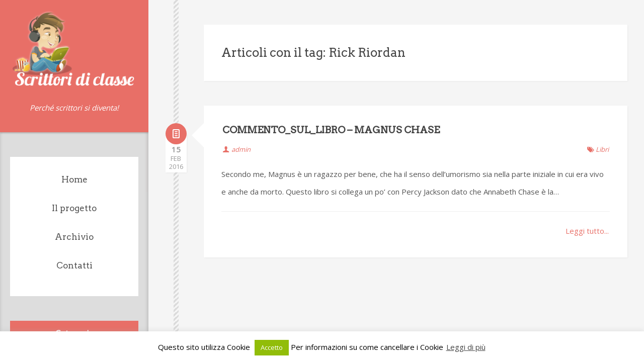

--- FILE ---
content_type: text/html; charset=UTF-8
request_url: https://www.scrittoridiclasse.it/tag/rick-riordan/
body_size: 8217
content:
<!DOCTYPE html>

<html lang="it-IT">

	<head>
		<meta http-equiv="Content-Type" content="text/html; charset=UTF-8" />
		<meta name="viewport" content="width=device-width, initial-scale=1, maximum-scale=1">
		<title>  Rick Riordan</title>
		
	
		<!--[if lt IE 9]>
			<script src="https://html5shim.googlecode.com/svn/trunk/html5.js"></script>
			<![endif]-->
	
		<!-- Favicon -->
		<link rel="icon" type="image/png" href="https://www.scrittoridiclasse.it/wp-content/uploads/2014/10/favicon.ico" />
		
	<meta name='robots' content='max-image-preview:large' />
<link rel='dns-prefetch' href='//ajax.aspnetcdn.com' />
<link rel='dns-prefetch' href='//fonts.googleapis.com' />
<link rel='dns-prefetch' href='//s.w.org' />
<link rel="alternate" type="application/rss+xml" title="Scrittori di classe &raquo; Feed" href="https://www.scrittoridiclasse.it/feed/" />
<link rel="alternate" type="application/rss+xml" title="Scrittori di classe &raquo; Feed dei commenti" href="https://www.scrittoridiclasse.it/comments/feed/" />
<link rel="alternate" type="application/rss+xml" title="Scrittori di classe &raquo; Rick Riordan Feed del tag" href="https://www.scrittoridiclasse.it/tag/rick-riordan/feed/" />
<script type="text/javascript">
window._wpemojiSettings = {"baseUrl":"https:\/\/s.w.org\/images\/core\/emoji\/13.1.0\/72x72\/","ext":".png","svgUrl":"https:\/\/s.w.org\/images\/core\/emoji\/13.1.0\/svg\/","svgExt":".svg","source":{"concatemoji":"https:\/\/www.scrittoridiclasse.it\/wp-includes\/js\/wp-emoji-release.min.js?ver=5.9.12"}};
/*! This file is auto-generated */
!function(e,a,t){var n,r,o,i=a.createElement("canvas"),p=i.getContext&&i.getContext("2d");function s(e,t){var a=String.fromCharCode;p.clearRect(0,0,i.width,i.height),p.fillText(a.apply(this,e),0,0);e=i.toDataURL();return p.clearRect(0,0,i.width,i.height),p.fillText(a.apply(this,t),0,0),e===i.toDataURL()}function c(e){var t=a.createElement("script");t.src=e,t.defer=t.type="text/javascript",a.getElementsByTagName("head")[0].appendChild(t)}for(o=Array("flag","emoji"),t.supports={everything:!0,everythingExceptFlag:!0},r=0;r<o.length;r++)t.supports[o[r]]=function(e){if(!p||!p.fillText)return!1;switch(p.textBaseline="top",p.font="600 32px Arial",e){case"flag":return s([127987,65039,8205,9895,65039],[127987,65039,8203,9895,65039])?!1:!s([55356,56826,55356,56819],[55356,56826,8203,55356,56819])&&!s([55356,57332,56128,56423,56128,56418,56128,56421,56128,56430,56128,56423,56128,56447],[55356,57332,8203,56128,56423,8203,56128,56418,8203,56128,56421,8203,56128,56430,8203,56128,56423,8203,56128,56447]);case"emoji":return!s([10084,65039,8205,55357,56613],[10084,65039,8203,55357,56613])}return!1}(o[r]),t.supports.everything=t.supports.everything&&t.supports[o[r]],"flag"!==o[r]&&(t.supports.everythingExceptFlag=t.supports.everythingExceptFlag&&t.supports[o[r]]);t.supports.everythingExceptFlag=t.supports.everythingExceptFlag&&!t.supports.flag,t.DOMReady=!1,t.readyCallback=function(){t.DOMReady=!0},t.supports.everything||(n=function(){t.readyCallback()},a.addEventListener?(a.addEventListener("DOMContentLoaded",n,!1),e.addEventListener("load",n,!1)):(e.attachEvent("onload",n),a.attachEvent("onreadystatechange",function(){"complete"===a.readyState&&t.readyCallback()})),(n=t.source||{}).concatemoji?c(n.concatemoji):n.wpemoji&&n.twemoji&&(c(n.twemoji),c(n.wpemoji)))}(window,document,window._wpemojiSettings);
</script>
<style type="text/css">
img.wp-smiley,
img.emoji {
	display: inline !important;
	border: none !important;
	box-shadow: none !important;
	height: 1em !important;
	width: 1em !important;
	margin: 0 0.07em !important;
	vertical-align: -0.1em !important;
	background: none !important;
	padding: 0 !important;
}
</style>
	<link rel='stylesheet' id='wp-block-library-css'  href='https://www.scrittoridiclasse.it/wp-includes/css/dist/block-library/style.min.css?ver=5.9.12' type='text/css' media='all' />
<style id='global-styles-inline-css' type='text/css'>
body{--wp--preset--color--black: #000000;--wp--preset--color--cyan-bluish-gray: #abb8c3;--wp--preset--color--white: #ffffff;--wp--preset--color--pale-pink: #f78da7;--wp--preset--color--vivid-red: #cf2e2e;--wp--preset--color--luminous-vivid-orange: #ff6900;--wp--preset--color--luminous-vivid-amber: #fcb900;--wp--preset--color--light-green-cyan: #7bdcb5;--wp--preset--color--vivid-green-cyan: #00d084;--wp--preset--color--pale-cyan-blue: #8ed1fc;--wp--preset--color--vivid-cyan-blue: #0693e3;--wp--preset--color--vivid-purple: #9b51e0;--wp--preset--gradient--vivid-cyan-blue-to-vivid-purple: linear-gradient(135deg,rgba(6,147,227,1) 0%,rgb(155,81,224) 100%);--wp--preset--gradient--light-green-cyan-to-vivid-green-cyan: linear-gradient(135deg,rgb(122,220,180) 0%,rgb(0,208,130) 100%);--wp--preset--gradient--luminous-vivid-amber-to-luminous-vivid-orange: linear-gradient(135deg,rgba(252,185,0,1) 0%,rgba(255,105,0,1) 100%);--wp--preset--gradient--luminous-vivid-orange-to-vivid-red: linear-gradient(135deg,rgba(255,105,0,1) 0%,rgb(207,46,46) 100%);--wp--preset--gradient--very-light-gray-to-cyan-bluish-gray: linear-gradient(135deg,rgb(238,238,238) 0%,rgb(169,184,195) 100%);--wp--preset--gradient--cool-to-warm-spectrum: linear-gradient(135deg,rgb(74,234,220) 0%,rgb(151,120,209) 20%,rgb(207,42,186) 40%,rgb(238,44,130) 60%,rgb(251,105,98) 80%,rgb(254,248,76) 100%);--wp--preset--gradient--blush-light-purple: linear-gradient(135deg,rgb(255,206,236) 0%,rgb(152,150,240) 100%);--wp--preset--gradient--blush-bordeaux: linear-gradient(135deg,rgb(254,205,165) 0%,rgb(254,45,45) 50%,rgb(107,0,62) 100%);--wp--preset--gradient--luminous-dusk: linear-gradient(135deg,rgb(255,203,112) 0%,rgb(199,81,192) 50%,rgb(65,88,208) 100%);--wp--preset--gradient--pale-ocean: linear-gradient(135deg,rgb(255,245,203) 0%,rgb(182,227,212) 50%,rgb(51,167,181) 100%);--wp--preset--gradient--electric-grass: linear-gradient(135deg,rgb(202,248,128) 0%,rgb(113,206,126) 100%);--wp--preset--gradient--midnight: linear-gradient(135deg,rgb(2,3,129) 0%,rgb(40,116,252) 100%);--wp--preset--duotone--dark-grayscale: url('#wp-duotone-dark-grayscale');--wp--preset--duotone--grayscale: url('#wp-duotone-grayscale');--wp--preset--duotone--purple-yellow: url('#wp-duotone-purple-yellow');--wp--preset--duotone--blue-red: url('#wp-duotone-blue-red');--wp--preset--duotone--midnight: url('#wp-duotone-midnight');--wp--preset--duotone--magenta-yellow: url('#wp-duotone-magenta-yellow');--wp--preset--duotone--purple-green: url('#wp-duotone-purple-green');--wp--preset--duotone--blue-orange: url('#wp-duotone-blue-orange');--wp--preset--font-size--small: 13px;--wp--preset--font-size--medium: 20px;--wp--preset--font-size--large: 36px;--wp--preset--font-size--x-large: 42px;}.has-black-color{color: var(--wp--preset--color--black) !important;}.has-cyan-bluish-gray-color{color: var(--wp--preset--color--cyan-bluish-gray) !important;}.has-white-color{color: var(--wp--preset--color--white) !important;}.has-pale-pink-color{color: var(--wp--preset--color--pale-pink) !important;}.has-vivid-red-color{color: var(--wp--preset--color--vivid-red) !important;}.has-luminous-vivid-orange-color{color: var(--wp--preset--color--luminous-vivid-orange) !important;}.has-luminous-vivid-amber-color{color: var(--wp--preset--color--luminous-vivid-amber) !important;}.has-light-green-cyan-color{color: var(--wp--preset--color--light-green-cyan) !important;}.has-vivid-green-cyan-color{color: var(--wp--preset--color--vivid-green-cyan) !important;}.has-pale-cyan-blue-color{color: var(--wp--preset--color--pale-cyan-blue) !important;}.has-vivid-cyan-blue-color{color: var(--wp--preset--color--vivid-cyan-blue) !important;}.has-vivid-purple-color{color: var(--wp--preset--color--vivid-purple) !important;}.has-black-background-color{background-color: var(--wp--preset--color--black) !important;}.has-cyan-bluish-gray-background-color{background-color: var(--wp--preset--color--cyan-bluish-gray) !important;}.has-white-background-color{background-color: var(--wp--preset--color--white) !important;}.has-pale-pink-background-color{background-color: var(--wp--preset--color--pale-pink) !important;}.has-vivid-red-background-color{background-color: var(--wp--preset--color--vivid-red) !important;}.has-luminous-vivid-orange-background-color{background-color: var(--wp--preset--color--luminous-vivid-orange) !important;}.has-luminous-vivid-amber-background-color{background-color: var(--wp--preset--color--luminous-vivid-amber) !important;}.has-light-green-cyan-background-color{background-color: var(--wp--preset--color--light-green-cyan) !important;}.has-vivid-green-cyan-background-color{background-color: var(--wp--preset--color--vivid-green-cyan) !important;}.has-pale-cyan-blue-background-color{background-color: var(--wp--preset--color--pale-cyan-blue) !important;}.has-vivid-cyan-blue-background-color{background-color: var(--wp--preset--color--vivid-cyan-blue) !important;}.has-vivid-purple-background-color{background-color: var(--wp--preset--color--vivid-purple) !important;}.has-black-border-color{border-color: var(--wp--preset--color--black) !important;}.has-cyan-bluish-gray-border-color{border-color: var(--wp--preset--color--cyan-bluish-gray) !important;}.has-white-border-color{border-color: var(--wp--preset--color--white) !important;}.has-pale-pink-border-color{border-color: var(--wp--preset--color--pale-pink) !important;}.has-vivid-red-border-color{border-color: var(--wp--preset--color--vivid-red) !important;}.has-luminous-vivid-orange-border-color{border-color: var(--wp--preset--color--luminous-vivid-orange) !important;}.has-luminous-vivid-amber-border-color{border-color: var(--wp--preset--color--luminous-vivid-amber) !important;}.has-light-green-cyan-border-color{border-color: var(--wp--preset--color--light-green-cyan) !important;}.has-vivid-green-cyan-border-color{border-color: var(--wp--preset--color--vivid-green-cyan) !important;}.has-pale-cyan-blue-border-color{border-color: var(--wp--preset--color--pale-cyan-blue) !important;}.has-vivid-cyan-blue-border-color{border-color: var(--wp--preset--color--vivid-cyan-blue) !important;}.has-vivid-purple-border-color{border-color: var(--wp--preset--color--vivid-purple) !important;}.has-vivid-cyan-blue-to-vivid-purple-gradient-background{background: var(--wp--preset--gradient--vivid-cyan-blue-to-vivid-purple) !important;}.has-light-green-cyan-to-vivid-green-cyan-gradient-background{background: var(--wp--preset--gradient--light-green-cyan-to-vivid-green-cyan) !important;}.has-luminous-vivid-amber-to-luminous-vivid-orange-gradient-background{background: var(--wp--preset--gradient--luminous-vivid-amber-to-luminous-vivid-orange) !important;}.has-luminous-vivid-orange-to-vivid-red-gradient-background{background: var(--wp--preset--gradient--luminous-vivid-orange-to-vivid-red) !important;}.has-very-light-gray-to-cyan-bluish-gray-gradient-background{background: var(--wp--preset--gradient--very-light-gray-to-cyan-bluish-gray) !important;}.has-cool-to-warm-spectrum-gradient-background{background: var(--wp--preset--gradient--cool-to-warm-spectrum) !important;}.has-blush-light-purple-gradient-background{background: var(--wp--preset--gradient--blush-light-purple) !important;}.has-blush-bordeaux-gradient-background{background: var(--wp--preset--gradient--blush-bordeaux) !important;}.has-luminous-dusk-gradient-background{background: var(--wp--preset--gradient--luminous-dusk) !important;}.has-pale-ocean-gradient-background{background: var(--wp--preset--gradient--pale-ocean) !important;}.has-electric-grass-gradient-background{background: var(--wp--preset--gradient--electric-grass) !important;}.has-midnight-gradient-background{background: var(--wp--preset--gradient--midnight) !important;}.has-small-font-size{font-size: var(--wp--preset--font-size--small) !important;}.has-medium-font-size{font-size: var(--wp--preset--font-size--medium) !important;}.has-large-font-size{font-size: var(--wp--preset--font-size--large) !important;}.has-x-large-font-size{font-size: var(--wp--preset--font-size--x-large) !important;}
</style>
<link rel='stylesheet' id='contact-form-7-css'  href='https://www.scrittoridiclasse.it/wp-content/plugins/contact-form-7/includes/css/styles.css?ver=5.5.6' type='text/css' media='all' />
<link rel='stylesheet' id='cookie-law-info-css'  href='https://www.scrittoridiclasse.it/wp-content/plugins/cookie-law-info/public/css/cookie-law-info-public.css?ver=2.1.1' type='text/css' media='all' />
<link rel='stylesheet' id='cookie-law-info-gdpr-css'  href='https://www.scrittoridiclasse.it/wp-content/plugins/cookie-law-info/public/css/cookie-law-info-gdpr.css?ver=2.1.1' type='text/css' media='all' />
<link rel='stylesheet' id='tooltipster-css'  href='https://www.scrittoridiclasse.it/wp-content/plugins/subsolar-shortcodes.tmp/css/tooltipster.css?ver=1.0' type='text/css' media='all' />
<link rel='stylesheet' id='bootstrap-css'  href='https://www.scrittoridiclasse.it/wp-content/themes/chita/css/bootstrap.css?ver=1.0' type='text/css' media='all' />
<link rel='stylesheet' id='flexslider-css'  href='https://www.scrittoridiclasse.it/wp-content/themes/chita/css/flexslider.css?ver=1.0' type='text/css' media='all' />
<link rel='stylesheet' id='nanoscroller-css'  href='https://www.scrittoridiclasse.it/wp-content/themes/chita/css/nanoscroller.css?ver=1.0' type='text/css' media='all' />
<link rel='stylesheet' id='fontello-css'  href='https://www.scrittoridiclasse.it/wp-content/themes/chita/css/fontello.css?ver=1.0' type='text/css' media='all' />
<link rel='stylesheet' id='base-css'  href='https://www.scrittoridiclasse.it/wp-content/themes/chita/css/screen.css?ver=1.0' type='text/css' media='all' />
<link rel='stylesheet' id='options-css'  href='https://www.scrittoridiclasse.it/wp-content/themes/chita/css/options.css?ver=1.0' type='text/css' media='all' />
<link rel='stylesheet' id='googlefont0-css'  href='https://fonts.googleapis.com/css?family=Open+Sans&#038;ver=1.0' type='text/css' media='all' />
<link rel='stylesheet' id='googlefont1-css'  href='https://fonts.googleapis.com/css?family=Lobster&#038;ver=1.0' type='text/css' media='all' />
<link rel='stylesheet' id='googlefont3-css'  href='https://fonts.googleapis.com/css?family=Arvo&#038;ver=1.0' type='text/css' media='all' />
<script type='text/javascript' src='https://www.scrittoridiclasse.it/wp-includes/js/jquery/jquery.min.js?ver=3.6.0' id='jquery-core-js'></script>
<script type='text/javascript' src='https://www.scrittoridiclasse.it/wp-includes/js/jquery/jquery-migrate.min.js?ver=3.3.2' id='jquery-migrate-js'></script>
<script type='text/javascript' id='cookie-law-info-js-extra'>
/* <![CDATA[ */
var Cli_Data = {"nn_cookie_ids":[],"cookielist":[],"non_necessary_cookies":[],"ccpaEnabled":"","ccpaRegionBased":"","ccpaBarEnabled":"","strictlyEnabled":["necessary","obligatoire"],"ccpaType":"gdpr","js_blocking":"","custom_integration":"","triggerDomRefresh":"","secure_cookies":""};
var cli_cookiebar_settings = {"animate_speed_hide":"500","animate_speed_show":"500","background":"#fff","border":"#444","border_on":"","button_1_button_colour":"#000","button_1_button_hover":"#000000","button_1_link_colour":"#fff","button_1_as_button":"1","button_1_new_win":"","button_2_button_colour":"#333","button_2_button_hover":"#292929","button_2_link_colour":"#444","button_2_as_button":"","button_2_hidebar":"1","button_3_button_colour":"#000","button_3_button_hover":"#000000","button_3_link_colour":"#fff","button_3_as_button":"1","button_3_new_win":"1","button_4_button_colour":"#000","button_4_button_hover":"#000000","button_4_link_colour":"#fff","button_4_as_button":"1","button_7_button_colour":"#61a229","button_7_button_hover":"#4e8221","button_7_link_colour":"#fff","button_7_as_button":"1","button_7_new_win":"","font_family":"inherit","header_fix":"","notify_animate_hide":"1","notify_animate_show":"","notify_div_id":"#cookie-law-info-bar","notify_position_horizontal":"right","notify_position_vertical":"bottom","scroll_close":"","scroll_close_reload":"","accept_close_reload":"","reject_close_reload":"","showagain_tab":"","showagain_background":"#fff","showagain_border":"#000","showagain_div_id":"#cookie-law-info-again","showagain_x_position":"100px","text":"#000","show_once_yn":"","show_once":"10000","logging_on":"","as_popup":"","popup_overlay":"1","bar_heading_text":"","cookie_bar_as":"banner","popup_showagain_position":"bottom-right","widget_position":"left"};
var log_object = {"ajax_url":"https:\/\/www.scrittoridiclasse.it\/wp-admin\/admin-ajax.php"};
/* ]]> */
</script>
<script type='text/javascript' src='https://www.scrittoridiclasse.it/wp-content/plugins/cookie-law-info/public/js/cookie-law-info-public.js?ver=2.1.1' id='cookie-law-info-js'></script>
<script type='text/javascript' src='https://www.scrittoridiclasse.it/wp-content/themes/chita/js/jquery.mobilemenu.js?ver=1.0' id='mobilemenu-js'></script>
<script type='text/javascript' src='https://www.scrittoridiclasse.it/wp-content/themes/chita/js/jquery.fitvids.min.js?ver=1.0' id='fitvids-js'></script>
<script type='text/javascript' src='https://www.scrittoridiclasse.it/wp-content/themes/chita/js/jquery.nanoscroller.min.js?ver=0.7.2' id='nanoscroller-js'></script>
<script type='text/javascript' src='https://www.scrittoridiclasse.it/wp-content/themes/chita/js/jquery.infinitescroll.min.js?ver=2.0' id='infinitescroll-js'></script>
<link rel="https://api.w.org/" href="https://www.scrittoridiclasse.it/wp-json/" /><link rel="alternate" type="application/json" href="https://www.scrittoridiclasse.it/wp-json/wp/v2/tags/1028" /><link rel="EditURI" type="application/rsd+xml" title="RSD" href="https://www.scrittoridiclasse.it/xmlrpc.php?rsd" />
<link rel="wlwmanifest" type="application/wlwmanifest+xml" href="https://www.scrittoridiclasse.it/wp-includes/wlwmanifest.xml" /> 
<meta name="generator" content="WordPress 5.9.12" />
	</head>
	<body data-rsssl=1 class="archive tag tag-rick-riordan tag-1028 wp-custom-logo">	

			<div class="row-fluid content-wrapper clearfix">	

				
				<header class="span3" id="main-header">


					
					<div class="nano">

						<div class="sidebar-content">

							<div class="logo">

								
								<a href="https://www.scrittoridiclasse.it"><img src="https://www.scrittoridiclasse.it/wp-content/uploads/2014/10/scrittori-di-classe-logo.png" alt="Scrittori di classe"></a>

								
								<h2 class="logo-subtitle">Perché scrittori si diventa!</h2>

							</div>

					

															<nav id="main-navigation" role="navigation">
								<ul id="menu-menu-1" class="nav-menu"><li id="menu-item-2075" class="menu-item menu-item-type-custom menu-item-object-custom menu-item-home menu-item-2075"><a href="https://www.scrittoridiclasse.it/">Home</a></li>
<li id="menu-item-2078" class="menu-item menu-item-type-post_type menu-item-object-page menu-item-2078"><a href="https://www.scrittoridiclasse.it/laboratorio-di-scrittura/">Il progetto</a></li>
<li id="menu-item-2107" class="menu-item menu-item-type-post_type menu-item-object-page menu-item-2107"><a href="https://www.scrittoridiclasse.it/archivio/">Archivio</a></li>
<li id="menu-item-2077" class="menu-item menu-item-type-post_type menu-item-object-page menu-item-2077"><a href="https://www.scrittoridiclasse.it/contatti/">Contatti</a></li>
</ul>								</nav>
							
												
						<div id="categories-4" class="widget widget_categories"><h2 class="widget-title">Categorie</h2>
			<ul>
					<li class="cat-item cat-item-1023"><a href="https://www.scrittoridiclasse.it/category/scrittura/citazioni/">Citazioni</a> (3)
</li>
	<li class="cat-item cat-item-13"><a href="https://www.scrittoridiclasse.it/category/comunicazioni/" title="Tutte le comunicazioni della prof. Poletti per i suoi studenti di Bomporto.">Comunicazioni</a> (13)
</li>
	<li class="cat-item cat-item-9"><a href="https://www.scrittoridiclasse.it/category/famiglie/" title="Post indirizzati alle famiglie degli studenti, con notizie sul percorso didattico, sui progressi dei ragazzi e sulle iniziative in corso.">Famiglie</a> (2)
</li>
	<li class="cat-item cat-item-3"><a href="https://www.scrittoridiclasse.it/category/libri/" title="Discussioni sui libri letti, recensioni, commenti">Libri</a> (172)
</li>
	<li class="cat-item cat-item-15"><a href="https://www.scrittoridiclasse.it/category/materiali/materiali-didattici/" title="I materiali ideati o consegnati dalla prof. Poletti in particolare.">Materiali didattici</a> (8)
</li>
	<li class="cat-item cat-item-12"><a href="https://www.scrittoridiclasse.it/category/metodo-di-studio/" title="Indicazioni sull&#039;organizzazione del lavoro a scuola, suggerimenti per imparare a studiare in modo efficace.">Metodo di studio</a> (3)
</li>
	<li class="cat-item cat-item-989"><a href="https://www.scrittoridiclasse.it/category/proposte/">Proposte</a> (2)
</li>
	<li class="cat-item cat-item-6"><a href="https://www.scrittoridiclasse.it/category/risorse-web/" title="Link a siti o risorse esterne al blog legati al mondo della letteratura, oppure di utilità per gli studenti. Con commenti.">Risorse web</a> (10)
</li>
	<li class="cat-item cat-item-154"><a href="https://www.scrittoridiclasse.it/category/scrittura/scritti-di-classe/" title="I pezzi prodotti nel corso del laboratorio di scrittura dai ragazzi.">Scritti di classe</a> (102)
</li>
	<li class="cat-item cat-item-10"><a href="https://www.scrittoridiclasse.it/category/scrittura/" title="Suggerimenti o discussioni sulla scrittura. Con pubblicazione di opere degli studenti.">Scrittura</a> (61)
</li>
	<li class="cat-item cat-item-1"><a href="https://www.scrittoridiclasse.it/category/senza-categoria/">Senza categoria</a> (1)
</li>
	<li class="cat-item cat-item-7"><a href="https://www.scrittoridiclasse.it/category/vita-di-classe/" title="Riflessioni serie o semiserie sulla vita a scuola.">Vita di classe</a> (35)
</li>
			</ul>

			</div><div id="social-3" class="widget widget_social"><div class="subsolar-social-container"><a href="https://www.facebook.com/jenny.p.riz"><span class="icon-facebook"></span></a><a href="https://plus.google.com/u/0/+JennyPoletti"><span class="icon-google-circles"></span></a></div></div>
					
						</div><!-- end sidebar-content -->

					</div><!-- end nano -->

				</header><!-- main-header -->
	
	<div class="span8 responsive-content right-content">


	
	<div class="timeline"></div>

	
	<div class="articles-container">

	
		
		<div class="additional-content post-list">

			 
					<h2>Articoli con il tag: Rick Riordan</h2>
			
		</div>

		
		<article id="post-2503" class="post-bg post post-list clearfix post-2503 type-post status-publish format-standard hentry category-libri tag-magnus-chase tag-rick-riordan" >

		<div class="post-format-meta">
			<span class="icon-doc-text"></span>
<div class="meta-date">
	<span class="time-day">15</span>
	<span class="time-month">Feb</span>
	<span class="time-year">2016</span>
</div>
</div>
<span class="pointer"></span>

	 

	
	<div class="post-info">

		<header>
			<h1 class="post-title-small"><a href="https://www.scrittoridiclasse.it/libri/commento_sul_libro-magnus-chase/">COMMENTO_SUL_LIBRO &#8211; MAGNUS CHASE</a></h1>

			<div class="article-meta meta-top clearfix">
				<span class="icon-user"><a href="https://www.scrittoridiclasse.it/author/admin/" title="Articoli scritti da admin" rel="author">admin</a></span>
				<span class="icon-tags"><a href="https://www.scrittoridiclasse.it/category/libri/" rel="category tag">Libri</a></span>
			</div><!-- end post-meta -->
		</header>			

		<div class="post-excerpt" >
			<p>Secondo me, Magnus è un ragazzo per bene, che ha il senso dell&#8217;umorismo sia nella parte iniziale in cui era vivo e anche da morto. Questo libro si collega un po&#8217; con Percy Jackson dato che Annabeth Chase è la&#8230;</p>
<span class="more-link"><a href="https://www.scrittoridiclasse.it/libri/commento_sul_libro-magnus-chase/" title="Continue reading: COMMENTO_SUL_LIBRO &#8211; MAGNUS CHASE" >Leggi tutto...</a></span>		</div>

	</div>

</article>	

				

		<div class="articles-nav clearfix">

			<p class="articles-nav-prev"></p>
			<p class="articles-nav-next"></p>

		</div>

	</div><!-- end articles-container -->


</div><!-- end span8 -->

<footer class="clearfix">

	
	<div class="footer-container left-sidebar">

	
		di Jenny Poletti Riz | Progetto di Karmaweb |		&copy; 2026 | <a href="///www.scrittoridiclasse.it/cookie/"><span class="footer-title">Informativa cookie</span></a>
	</div>

</footer>

</div><!--end content-wrapper-->



<script>
  (function(i,s,o,g,r,a,m){i['GoogleAnalyticsObject']=r;i[r]=i[r]||function(){
  (i[r].q=i[r].q||[]).push(arguments)},i[r].l=1*new Date();a=s.createElement(o),
  m=s.getElementsByTagName(o)[0];a.async=1;a.src=g;m.parentNode.insertBefore(a,m)
  })(window,document,'script','//www.google-analytics.com/analytics.js','ga');

  ga('create', 'UA-6314446-10', 'auto');
  ga('send', 'pageview');

</script><!--googleoff: all--><div id="cookie-law-info-bar" data-nosnippet="true"><span>Questo sito utilizza Cookie <a role="button" class="cli_action_button cli-accept-button medium cli-plugin-button green" data-cli_action="accept">Accetto</a> Per informazioni su come cancellare i Cookie <a href="https://www.scrittoridiclasse.it/cookie/" id="CONSTANT_OPEN_URL" class="cli-plugin-main-link">Leggi di più</a></span></div><div id="cookie-law-info-again" data-nosnippet="true"><span id="cookie_hdr_showagain">Informativa estesa cookie</span></div><div class="cli-modal" data-nosnippet="true" id="cliSettingsPopup" tabindex="-1" role="dialog" aria-labelledby="cliSettingsPopup" aria-hidden="true">
  <div class="cli-modal-dialog" role="document">
	<div class="cli-modal-content cli-bar-popup">
		  <button type="button" class="cli-modal-close" id="cliModalClose">
			<svg class="" viewBox="0 0 24 24"><path d="M19 6.41l-1.41-1.41-5.59 5.59-5.59-5.59-1.41 1.41 5.59 5.59-5.59 5.59 1.41 1.41 5.59-5.59 5.59 5.59 1.41-1.41-5.59-5.59z"></path><path d="M0 0h24v24h-24z" fill="none"></path></svg>
			<span class="wt-cli-sr-only">Chiudi</span>
		  </button>
		  <div class="cli-modal-body">
			<div class="cli-container-fluid cli-tab-container">
	<div class="cli-row">
		<div class="cli-col-12 cli-align-items-stretch cli-px-0">
			<div class="cli-privacy-overview">
				<h4>Privacy Overview</h4>				<div class="cli-privacy-content">
					<div class="cli-privacy-content-text">This website uses cookies to improve your experience while you navigate through the website. Out of these, the cookies that are categorized as necessary are stored on your browser as they are essential for the working of basic functionalities of the website. We also use third-party cookies that help us analyze and understand how you use this website. These cookies will be stored in your browser only with your consent. You also have the option to opt-out of these cookies. But opting out of some of these cookies may affect your browsing experience.</div>
				</div>
				<a class="cli-privacy-readmore" aria-label="Mostra altro" role="button" data-readmore-text="Mostra altro" data-readless-text="Mostra meno"></a>			</div>
		</div>
		<div class="cli-col-12 cli-align-items-stretch cli-px-0 cli-tab-section-container">
												<div class="cli-tab-section">
						<div class="cli-tab-header">
							<a role="button" tabindex="0" class="cli-nav-link cli-settings-mobile" data-target="necessary" data-toggle="cli-toggle-tab">
								Necessary							</a>
															<div class="wt-cli-necessary-checkbox">
									<input type="checkbox" class="cli-user-preference-checkbox"  id="wt-cli-checkbox-necessary" data-id="checkbox-necessary" checked="checked"  />
									<label class="form-check-label" for="wt-cli-checkbox-necessary">Necessary</label>
								</div>
								<span class="cli-necessary-caption">Sempre abilitato</span>
													</div>
						<div class="cli-tab-content">
							<div class="cli-tab-pane cli-fade" data-id="necessary">
								<div class="wt-cli-cookie-description">
									Necessary cookies are absolutely essential for the website to function properly. This category only includes cookies that ensures basic functionalities and security features of the website. These cookies do not store any personal information.								</div>
							</div>
						</div>
					</div>
																	<div class="cli-tab-section">
						<div class="cli-tab-header">
							<a role="button" tabindex="0" class="cli-nav-link cli-settings-mobile" data-target="non-necessary" data-toggle="cli-toggle-tab">
								Non-necessary							</a>
															<div class="cli-switch">
									<input type="checkbox" id="wt-cli-checkbox-non-necessary" class="cli-user-preference-checkbox"  data-id="checkbox-non-necessary" checked='checked' />
									<label for="wt-cli-checkbox-non-necessary" class="cli-slider" data-cli-enable="Abilitato" data-cli-disable="Disabilitato"><span class="wt-cli-sr-only">Non-necessary</span></label>
								</div>
													</div>
						<div class="cli-tab-content">
							<div class="cli-tab-pane cli-fade" data-id="non-necessary">
								<div class="wt-cli-cookie-description">
									Any cookies that may not be particularly necessary for the website to function and is used specifically to collect user personal data via analytics, ads, other embedded contents are termed as non-necessary cookies. It is mandatory to procure user consent prior to running these cookies on your website.								</div>
							</div>
						</div>
					</div>
										</div>
	</div>
</div>
		  </div>
		  <div class="cli-modal-footer">
			<div class="wt-cli-element cli-container-fluid cli-tab-container">
				<div class="cli-row">
					<div class="cli-col-12 cli-align-items-stretch cli-px-0">
						<div class="cli-tab-footer wt-cli-privacy-overview-actions">
						
															<a id="wt-cli-privacy-save-btn" role="button" tabindex="0" data-cli-action="accept" class="wt-cli-privacy-btn cli_setting_save_button wt-cli-privacy-accept-btn cli-btn">ACCETTA E SALVA</a>
													</div>
						
					</div>
				</div>
			</div>
		</div>
	</div>
  </div>
</div>
<div class="cli-modal-backdrop cli-fade cli-settings-overlay"></div>
<div class="cli-modal-backdrop cli-fade cli-popupbar-overlay"></div>
<!--googleon: all--><script type='text/javascript' src='https://www.scrittoridiclasse.it/wp-includes/js/dist/vendor/regenerator-runtime.min.js?ver=0.13.9' id='regenerator-runtime-js'></script>
<script type='text/javascript' src='https://www.scrittoridiclasse.it/wp-includes/js/dist/vendor/wp-polyfill.min.js?ver=3.15.0' id='wp-polyfill-js'></script>
<script type='text/javascript' id='contact-form-7-js-extra'>
/* <![CDATA[ */
var wpcf7 = {"api":{"root":"https:\/\/www.scrittoridiclasse.it\/wp-json\/","namespace":"contact-form-7\/v1"}};
/* ]]> */
</script>
<script type='text/javascript' src='https://www.scrittoridiclasse.it/wp-content/plugins/contact-form-7/includes/js/index.js?ver=5.5.6' id='contact-form-7-js'></script>
<script type='text/javascript' src='https://www.scrittoridiclasse.it/wp-content/plugins/subsolar-shortcodes.tmp/js/jquery.tooltipster.min.js?ver=2.1.4' id='tooltipster-js'></script>
<script type='text/javascript' src='https://www.scrittoridiclasse.it/wp-content/plugins/subsolar-shortcodes.tmp/js/custom.js?ver=1.0' id='custom-plugin-js'></script>
<script type='text/javascript' src='https://www.scrittoridiclasse.it/wp-content/themes/chita/js/bootstrap.min.js?ver=2.3.2' id='bootstrap-js'></script>
<script type='text/javascript' src='https://ajax.aspnetcdn.com/ajax/jquery.validate/1.11.1/jquery.validate.min.js?ver=1.11.1' id='validation-js'></script>
<script type='text/javascript' src='https://www.scrittoridiclasse.it/wp-includes/js/imagesloaded.min.js?ver=4.1.4' id='imagesloaded-js'></script>
<script type='text/javascript' src='https://www.scrittoridiclasse.it/wp-content/themes/chita/js/respond.min.js?ver=1.1.0' id='respond-js'></script>
<script type='text/javascript' src='https://www.scrittoridiclasse.it/wp-content/themes/chita/js/retina.js?ver=0.0.2' id='retina-js'></script>
<script type='text/javascript' src='https://www.scrittoridiclasse.it/wp-content/themes/chita/js/jquery.flexslider-min.js?ver=2.1' id='flexslider-js'></script>
<script type='text/javascript' id='custom-js-extra'>
/* <![CDATA[ */
var sdesigns = {"navigate":"Naviga verso..."};
/* ]]> */
</script>
<script type='text/javascript' src='https://www.scrittoridiclasse.it/wp-content/themes/chita/js/scripts.js?ver=1.0' id='custom-js'></script>

</body>
</html>